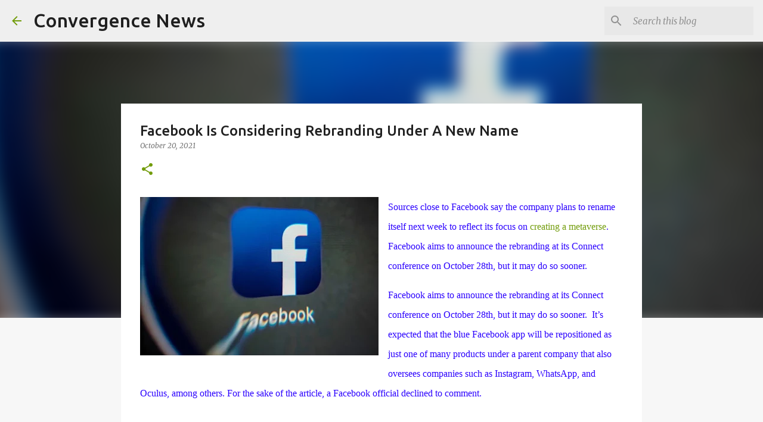

--- FILE ---
content_type: text/html; charset=utf-8
request_url: https://www.google.com/recaptcha/api2/aframe
body_size: 265
content:
<!DOCTYPE HTML><html><head><meta http-equiv="content-type" content="text/html; charset=UTF-8"></head><body><script nonce="6n8bjipEEnnJnL3o7uC0mA">/** Anti-fraud and anti-abuse applications only. See google.com/recaptcha */ try{var clients={'sodar':'https://pagead2.googlesyndication.com/pagead/sodar?'};window.addEventListener("message",function(a){try{if(a.source===window.parent){var b=JSON.parse(a.data);var c=clients[b['id']];if(c){var d=document.createElement('img');d.src=c+b['params']+'&rc='+(localStorage.getItem("rc::a")?sessionStorage.getItem("rc::b"):"");window.document.body.appendChild(d);sessionStorage.setItem("rc::e",parseInt(sessionStorage.getItem("rc::e")||0)+1);localStorage.setItem("rc::h",'1768905030971');}}}catch(b){}});window.parent.postMessage("_grecaptcha_ready", "*");}catch(b){}</script></body></html>